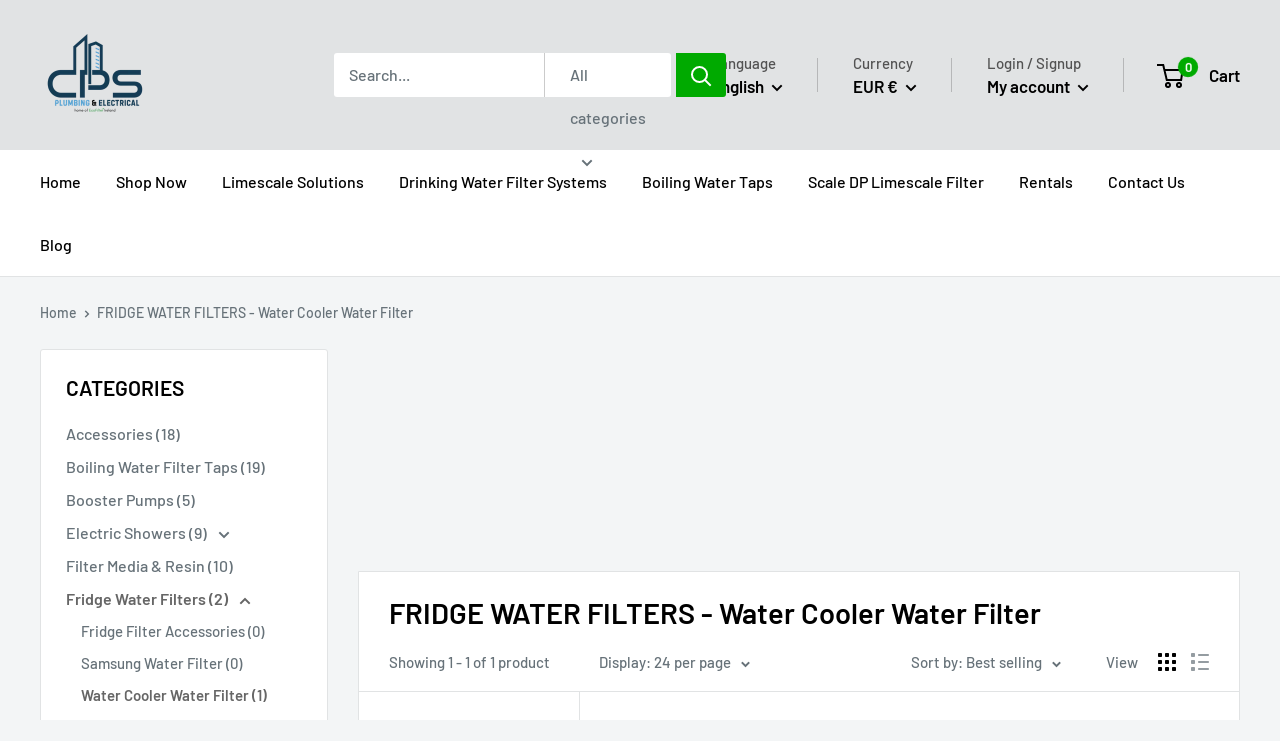

--- FILE ---
content_type: text/javascript
request_url: https://ecofilter.ie/cdn/shop/t/12/assets/custom.js?v=90373254691674712701750020322
body_size: -704
content:
//# sourceMappingURL=/cdn/shop/t/12/assets/custom.js.map?v=90373254691674712701750020322
